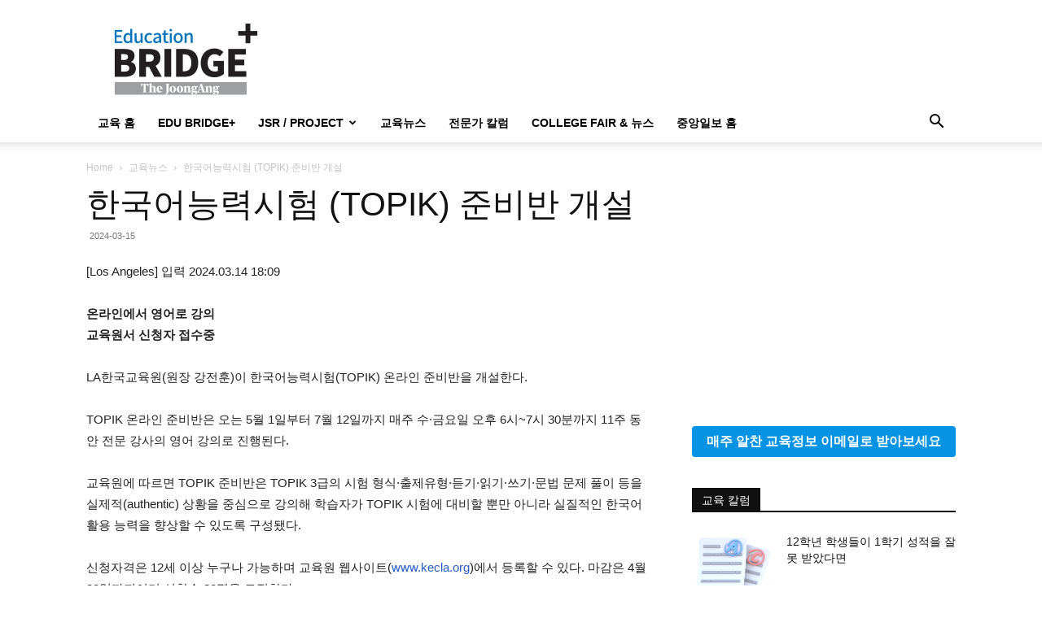

--- FILE ---
content_type: text/html; charset=UTF-8
request_url: https://edubridgeplus.com/wp-admin/admin-ajax.php?td_theme_name=Newspaper&v=12.7.3
body_size: 44
content:
{"39985":171}

--- FILE ---
content_type: text/html; charset=utf-8
request_url: https://www.google.com/recaptcha/api2/aframe
body_size: 184
content:
<!DOCTYPE HTML><html><head><meta http-equiv="content-type" content="text/html; charset=UTF-8"></head><body><script nonce="TrVTfANRvMv25kNDBavgaw">/** Anti-fraud and anti-abuse applications only. See google.com/recaptcha */ try{var clients={'sodar':'https://pagead2.googlesyndication.com/pagead/sodar?'};window.addEventListener("message",function(a){try{if(a.source===window.parent){var b=JSON.parse(a.data);var c=clients[b['id']];if(c){var d=document.createElement('img');d.src=c+b['params']+'&rc='+(localStorage.getItem("rc::a")?sessionStorage.getItem("rc::b"):"");window.document.body.appendChild(d);sessionStorage.setItem("rc::e",parseInt(sessionStorage.getItem("rc::e")||0)+1);localStorage.setItem("rc::h",'1768937541056');}}}catch(b){}});window.parent.postMessage("_grecaptcha_ready", "*");}catch(b){}</script></body></html>